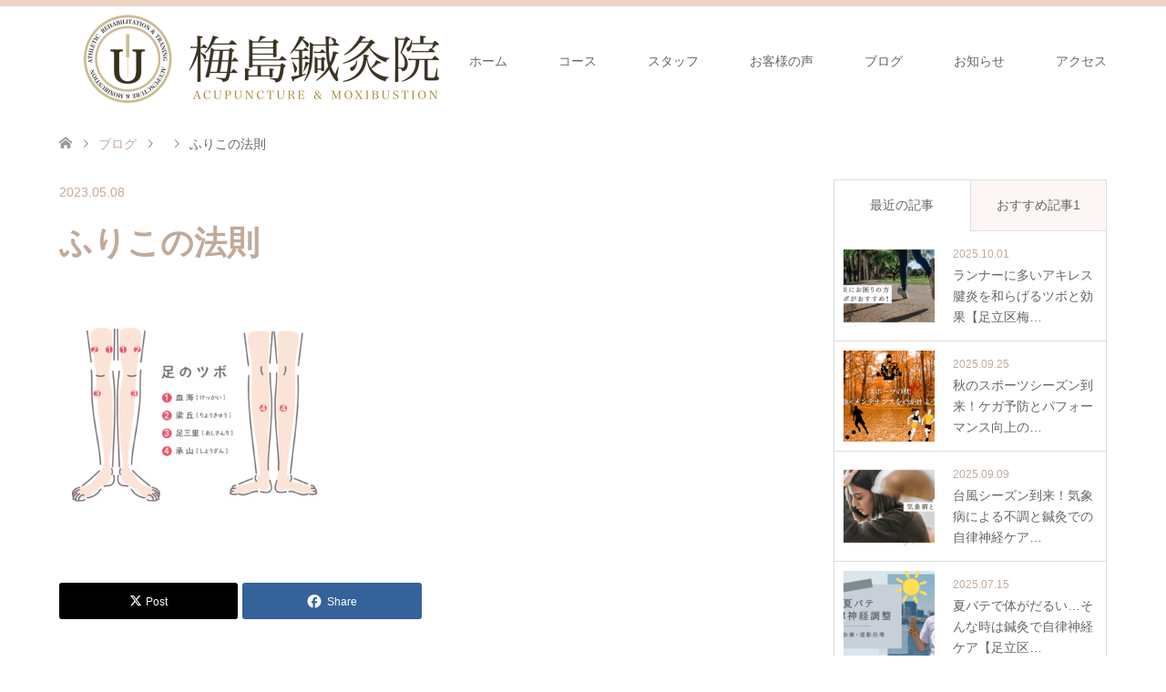

--- FILE ---
content_type: text/html; charset=UTF-8
request_url: https://umejima-shinkyuin.com/katakori-genin/%E3%81%B5%E3%82%8A%E3%81%93%E3%81%AE%E6%B3%95%E5%89%87/
body_size: 13885
content:
<!DOCTYPE html>
<html dir="ltr" lang="ja" prefix="og: https://ogp.me/ns#">
<head>
<meta charset="UTF-8">
<!--[if IE]><meta http-equiv="X-UA-Compatible" content="IE=edge"><![endif]-->
<meta name="viewport" content="width=device-width">
<title>ふりこの法則 | 梅島鍼灸院</title>
<meta name="description" content="スポーツ障害や腰痛、肩こりなどの慢性症状に鍼灸がおすすめです。足立区の梅島駅から徒歩4分の鍼灸専門の治療・美容サロンです。しわやたるみ、くすみの改善には当院の美容鍼もおすすめです。">
<link rel="pingback" href="https://umejima-shinkyuin.com/xmlrpc.php">

		<!-- All in One SEO 4.9.3 - aioseo.com -->
	<meta name="robots" content="max-snippet:-1, max-image-preview:large, max-video-preview:-1" />
	<meta name="author" content="umejima"/>
	<link rel="canonical" href="https://umejima-shinkyuin.com/katakori-genin/%e3%81%b5%e3%82%8a%e3%81%93%e3%81%ae%e6%b3%95%e5%89%87/" />
	<meta name="generator" content="All in One SEO (AIOSEO) 4.9.3" />
		<meta property="og:locale" content="ja_JP" />
		<meta property="og:site_name" content="梅島鍼灸院 | スポーツ障害や腰痛、肩こりなどの慢性症状に鍼灸がおすすめです。足立区の梅島駅から徒歩4分の鍼灸専門の治療・美容サロンです。しわやたるみ、くすみの改善には当院の美容鍼もおすすめです。" />
		<meta property="og:type" content="article" />
		<meta property="og:title" content="ふりこの法則 | 梅島鍼灸院" />
		<meta property="og:url" content="https://umejima-shinkyuin.com/katakori-genin/%e3%81%b5%e3%82%8a%e3%81%93%e3%81%ae%e6%b3%95%e5%89%87/" />
		<meta property="article:published_time" content="2023-05-08T09:53:18+00:00" />
		<meta property="article:modified_time" content="2023-05-08T09:53:53+00:00" />
		<meta name="twitter:card" content="summary" />
		<meta name="twitter:site" content="@umejima_hari_9" />
		<meta name="twitter:title" content="ふりこの法則 | 梅島鍼灸院" />
		<meta name="twitter:creator" content="@umejima_hari_9" />
		<!-- All in One SEO -->

<link rel="alternate" type="application/rss+xml" title="梅島鍼灸院 &raquo; フィード" href="https://umejima-shinkyuin.com/feed/" />
<link rel="alternate" type="application/rss+xml" title="梅島鍼灸院 &raquo; コメントフィード" href="https://umejima-shinkyuin.com/comments/feed/" />
<link rel="alternate" title="oEmbed (JSON)" type="application/json+oembed" href="https://umejima-shinkyuin.com/wp-json/oembed/1.0/embed?url=https%3A%2F%2Fumejima-shinkyuin.com%2Fkatakori-genin%2F%25e3%2581%25b5%25e3%2582%258a%25e3%2581%2593%25e3%2581%25ae%25e6%25b3%2595%25e5%2589%2587%2F" />
<link rel="alternate" title="oEmbed (XML)" type="text/xml+oembed" href="https://umejima-shinkyuin.com/wp-json/oembed/1.0/embed?url=https%3A%2F%2Fumejima-shinkyuin.com%2Fkatakori-genin%2F%25e3%2581%25b5%25e3%2582%258a%25e3%2581%2593%25e3%2581%25ae%25e6%25b3%2595%25e5%2589%2587%2F&#038;format=xml" />
		<!-- This site uses the Google Analytics by MonsterInsights plugin v9.11.1 - Using Analytics tracking - https://www.monsterinsights.com/ -->
							<script src="//www.googletagmanager.com/gtag/js?id=G-5X0LMQ45CQ"  data-cfasync="false" data-wpfc-render="false" type="text/javascript" async></script>
			<script data-cfasync="false" data-wpfc-render="false" type="text/javascript">
				var mi_version = '9.11.1';
				var mi_track_user = true;
				var mi_no_track_reason = '';
								var MonsterInsightsDefaultLocations = {"page_location":"https:\/\/umejima-shinkyuin.com\/katakori-genin\/%E3%81%B5%E3%82%8A%E3%81%93%E3%81%AE%E6%B3%95%E5%89%87\/"};
								if ( typeof MonsterInsightsPrivacyGuardFilter === 'function' ) {
					var MonsterInsightsLocations = (typeof MonsterInsightsExcludeQuery === 'object') ? MonsterInsightsPrivacyGuardFilter( MonsterInsightsExcludeQuery ) : MonsterInsightsPrivacyGuardFilter( MonsterInsightsDefaultLocations );
				} else {
					var MonsterInsightsLocations = (typeof MonsterInsightsExcludeQuery === 'object') ? MonsterInsightsExcludeQuery : MonsterInsightsDefaultLocations;
				}

								var disableStrs = [
										'ga-disable-G-5X0LMQ45CQ',
									];

				/* Function to detect opted out users */
				function __gtagTrackerIsOptedOut() {
					for (var index = 0; index < disableStrs.length; index++) {
						if (document.cookie.indexOf(disableStrs[index] + '=true') > -1) {
							return true;
						}
					}

					return false;
				}

				/* Disable tracking if the opt-out cookie exists. */
				if (__gtagTrackerIsOptedOut()) {
					for (var index = 0; index < disableStrs.length; index++) {
						window[disableStrs[index]] = true;
					}
				}

				/* Opt-out function */
				function __gtagTrackerOptout() {
					for (var index = 0; index < disableStrs.length; index++) {
						document.cookie = disableStrs[index] + '=true; expires=Thu, 31 Dec 2099 23:59:59 UTC; path=/';
						window[disableStrs[index]] = true;
					}
				}

				if ('undefined' === typeof gaOptout) {
					function gaOptout() {
						__gtagTrackerOptout();
					}
				}
								window.dataLayer = window.dataLayer || [];

				window.MonsterInsightsDualTracker = {
					helpers: {},
					trackers: {},
				};
				if (mi_track_user) {
					function __gtagDataLayer() {
						dataLayer.push(arguments);
					}

					function __gtagTracker(type, name, parameters) {
						if (!parameters) {
							parameters = {};
						}

						if (parameters.send_to) {
							__gtagDataLayer.apply(null, arguments);
							return;
						}

						if (type === 'event') {
														parameters.send_to = monsterinsights_frontend.v4_id;
							var hookName = name;
							if (typeof parameters['event_category'] !== 'undefined') {
								hookName = parameters['event_category'] + ':' + name;
							}

							if (typeof MonsterInsightsDualTracker.trackers[hookName] !== 'undefined') {
								MonsterInsightsDualTracker.trackers[hookName](parameters);
							} else {
								__gtagDataLayer('event', name, parameters);
							}
							
						} else {
							__gtagDataLayer.apply(null, arguments);
						}
					}

					__gtagTracker('js', new Date());
					__gtagTracker('set', {
						'developer_id.dZGIzZG': true,
											});
					if ( MonsterInsightsLocations.page_location ) {
						__gtagTracker('set', MonsterInsightsLocations);
					}
										__gtagTracker('config', 'G-5X0LMQ45CQ', {"forceSSL":"true","link_attribution":"true"} );
										window.gtag = __gtagTracker;										(function () {
						/* https://developers.google.com/analytics/devguides/collection/analyticsjs/ */
						/* ga and __gaTracker compatibility shim. */
						var noopfn = function () {
							return null;
						};
						var newtracker = function () {
							return new Tracker();
						};
						var Tracker = function () {
							return null;
						};
						var p = Tracker.prototype;
						p.get = noopfn;
						p.set = noopfn;
						p.send = function () {
							var args = Array.prototype.slice.call(arguments);
							args.unshift('send');
							__gaTracker.apply(null, args);
						};
						var __gaTracker = function () {
							var len = arguments.length;
							if (len === 0) {
								return;
							}
							var f = arguments[len - 1];
							if (typeof f !== 'object' || f === null || typeof f.hitCallback !== 'function') {
								if ('send' === arguments[0]) {
									var hitConverted, hitObject = false, action;
									if ('event' === arguments[1]) {
										if ('undefined' !== typeof arguments[3]) {
											hitObject = {
												'eventAction': arguments[3],
												'eventCategory': arguments[2],
												'eventLabel': arguments[4],
												'value': arguments[5] ? arguments[5] : 1,
											}
										}
									}
									if ('pageview' === arguments[1]) {
										if ('undefined' !== typeof arguments[2]) {
											hitObject = {
												'eventAction': 'page_view',
												'page_path': arguments[2],
											}
										}
									}
									if (typeof arguments[2] === 'object') {
										hitObject = arguments[2];
									}
									if (typeof arguments[5] === 'object') {
										Object.assign(hitObject, arguments[5]);
									}
									if ('undefined' !== typeof arguments[1].hitType) {
										hitObject = arguments[1];
										if ('pageview' === hitObject.hitType) {
											hitObject.eventAction = 'page_view';
										}
									}
									if (hitObject) {
										action = 'timing' === arguments[1].hitType ? 'timing_complete' : hitObject.eventAction;
										hitConverted = mapArgs(hitObject);
										__gtagTracker('event', action, hitConverted);
									}
								}
								return;
							}

							function mapArgs(args) {
								var arg, hit = {};
								var gaMap = {
									'eventCategory': 'event_category',
									'eventAction': 'event_action',
									'eventLabel': 'event_label',
									'eventValue': 'event_value',
									'nonInteraction': 'non_interaction',
									'timingCategory': 'event_category',
									'timingVar': 'name',
									'timingValue': 'value',
									'timingLabel': 'event_label',
									'page': 'page_path',
									'location': 'page_location',
									'title': 'page_title',
									'referrer' : 'page_referrer',
								};
								for (arg in args) {
																		if (!(!args.hasOwnProperty(arg) || !gaMap.hasOwnProperty(arg))) {
										hit[gaMap[arg]] = args[arg];
									} else {
										hit[arg] = args[arg];
									}
								}
								return hit;
							}

							try {
								f.hitCallback();
							} catch (ex) {
							}
						};
						__gaTracker.create = newtracker;
						__gaTracker.getByName = newtracker;
						__gaTracker.getAll = function () {
							return [];
						};
						__gaTracker.remove = noopfn;
						__gaTracker.loaded = true;
						window['__gaTracker'] = __gaTracker;
					})();
									} else {
										console.log("");
					(function () {
						function __gtagTracker() {
							return null;
						}

						window['__gtagTracker'] = __gtagTracker;
						window['gtag'] = __gtagTracker;
					})();
									}
			</script>
							<!-- / Google Analytics by MonsterInsights -->
		<link rel="preconnect" href="https://fonts.googleapis.com">
<link rel="preconnect" href="https://fonts.gstatic.com" crossorigin>
<link href="https://fonts.googleapis.com/css2?family=Noto+Sans+JP:wght@400;600" rel="stylesheet">
<style id='wp-img-auto-sizes-contain-inline-css' type='text/css'>
img:is([sizes=auto i],[sizes^="auto," i]){contain-intrinsic-size:3000px 1500px}
/*# sourceURL=wp-img-auto-sizes-contain-inline-css */
</style>
<link rel='stylesheet' id='style-css' href='https://umejima-shinkyuin.com/wp-content/themes/skin_tcd046/style.css?ver=2.1.4' type='text/css' media='all' />
<style id='wp-block-library-inline-css' type='text/css'>
:root{--wp-block-synced-color:#7a00df;--wp-block-synced-color--rgb:122,0,223;--wp-bound-block-color:var(--wp-block-synced-color);--wp-editor-canvas-background:#ddd;--wp-admin-theme-color:#007cba;--wp-admin-theme-color--rgb:0,124,186;--wp-admin-theme-color-darker-10:#006ba1;--wp-admin-theme-color-darker-10--rgb:0,107,160.5;--wp-admin-theme-color-darker-20:#005a87;--wp-admin-theme-color-darker-20--rgb:0,90,135;--wp-admin-border-width-focus:2px}@media (min-resolution:192dpi){:root{--wp-admin-border-width-focus:1.5px}}.wp-element-button{cursor:pointer}:root .has-very-light-gray-background-color{background-color:#eee}:root .has-very-dark-gray-background-color{background-color:#313131}:root .has-very-light-gray-color{color:#eee}:root .has-very-dark-gray-color{color:#313131}:root .has-vivid-green-cyan-to-vivid-cyan-blue-gradient-background{background:linear-gradient(135deg,#00d084,#0693e3)}:root .has-purple-crush-gradient-background{background:linear-gradient(135deg,#34e2e4,#4721fb 50%,#ab1dfe)}:root .has-hazy-dawn-gradient-background{background:linear-gradient(135deg,#faaca8,#dad0ec)}:root .has-subdued-olive-gradient-background{background:linear-gradient(135deg,#fafae1,#67a671)}:root .has-atomic-cream-gradient-background{background:linear-gradient(135deg,#fdd79a,#004a59)}:root .has-nightshade-gradient-background{background:linear-gradient(135deg,#330968,#31cdcf)}:root .has-midnight-gradient-background{background:linear-gradient(135deg,#020381,#2874fc)}:root{--wp--preset--font-size--normal:16px;--wp--preset--font-size--huge:42px}.has-regular-font-size{font-size:1em}.has-larger-font-size{font-size:2.625em}.has-normal-font-size{font-size:var(--wp--preset--font-size--normal)}.has-huge-font-size{font-size:var(--wp--preset--font-size--huge)}.has-text-align-center{text-align:center}.has-text-align-left{text-align:left}.has-text-align-right{text-align:right}.has-fit-text{white-space:nowrap!important}#end-resizable-editor-section{display:none}.aligncenter{clear:both}.items-justified-left{justify-content:flex-start}.items-justified-center{justify-content:center}.items-justified-right{justify-content:flex-end}.items-justified-space-between{justify-content:space-between}.screen-reader-text{border:0;clip-path:inset(50%);height:1px;margin:-1px;overflow:hidden;padding:0;position:absolute;width:1px;word-wrap:normal!important}.screen-reader-text:focus{background-color:#ddd;clip-path:none;color:#444;display:block;font-size:1em;height:auto;left:5px;line-height:normal;padding:15px 23px 14px;text-decoration:none;top:5px;width:auto;z-index:100000}html :where(.has-border-color){border-style:solid}html :where([style*=border-top-color]){border-top-style:solid}html :where([style*=border-right-color]){border-right-style:solid}html :where([style*=border-bottom-color]){border-bottom-style:solid}html :where([style*=border-left-color]){border-left-style:solid}html :where([style*=border-width]){border-style:solid}html :where([style*=border-top-width]){border-top-style:solid}html :where([style*=border-right-width]){border-right-style:solid}html :where([style*=border-bottom-width]){border-bottom-style:solid}html :where([style*=border-left-width]){border-left-style:solid}html :where(img[class*=wp-image-]){height:auto;max-width:100%}:where(figure){margin:0 0 1em}html :where(.is-position-sticky){--wp-admin--admin-bar--position-offset:var(--wp-admin--admin-bar--height,0px)}@media screen and (max-width:600px){html :where(.is-position-sticky){--wp-admin--admin-bar--position-offset:0px}}

/*# sourceURL=wp-block-library-inline-css */
</style><style id='wp-block-embed-inline-css' type='text/css'>
.wp-block-embed.alignleft,.wp-block-embed.alignright,.wp-block[data-align=left]>[data-type="core/embed"],.wp-block[data-align=right]>[data-type="core/embed"]{max-width:360px;width:100%}.wp-block-embed.alignleft .wp-block-embed__wrapper,.wp-block-embed.alignright .wp-block-embed__wrapper,.wp-block[data-align=left]>[data-type="core/embed"] .wp-block-embed__wrapper,.wp-block[data-align=right]>[data-type="core/embed"] .wp-block-embed__wrapper{min-width:280px}.wp-block-cover .wp-block-embed{min-height:240px;min-width:320px}.wp-block-embed{overflow-wrap:break-word}.wp-block-embed :where(figcaption){margin-bottom:1em;margin-top:.5em}.wp-block-embed iframe{max-width:100%}.wp-block-embed__wrapper{position:relative}.wp-embed-responsive .wp-has-aspect-ratio .wp-block-embed__wrapper:before{content:"";display:block;padding-top:50%}.wp-embed-responsive .wp-has-aspect-ratio iframe{bottom:0;height:100%;left:0;position:absolute;right:0;top:0;width:100%}.wp-embed-responsive .wp-embed-aspect-21-9 .wp-block-embed__wrapper:before{padding-top:42.85%}.wp-embed-responsive .wp-embed-aspect-18-9 .wp-block-embed__wrapper:before{padding-top:50%}.wp-embed-responsive .wp-embed-aspect-16-9 .wp-block-embed__wrapper:before{padding-top:56.25%}.wp-embed-responsive .wp-embed-aspect-4-3 .wp-block-embed__wrapper:before{padding-top:75%}.wp-embed-responsive .wp-embed-aspect-1-1 .wp-block-embed__wrapper:before{padding-top:100%}.wp-embed-responsive .wp-embed-aspect-9-16 .wp-block-embed__wrapper:before{padding-top:177.77%}.wp-embed-responsive .wp-embed-aspect-1-2 .wp-block-embed__wrapper:before{padding-top:200%}
/*# sourceURL=https://umejima-shinkyuin.com/wp-includes/blocks/embed/style.min.css */
</style>
<style id='wp-block-separator-inline-css' type='text/css'>
@charset "UTF-8";.wp-block-separator{border:none;border-top:2px solid}:root :where(.wp-block-separator.is-style-dots){height:auto;line-height:1;text-align:center}:root :where(.wp-block-separator.is-style-dots):before{color:currentColor;content:"···";font-family:serif;font-size:1.5em;letter-spacing:2em;padding-left:2em}.wp-block-separator.is-style-dots{background:none!important;border:none!important}
/*# sourceURL=https://umejima-shinkyuin.com/wp-includes/blocks/separator/style.min.css */
</style>
<style id='global-styles-inline-css' type='text/css'>
:root{--wp--preset--aspect-ratio--square: 1;--wp--preset--aspect-ratio--4-3: 4/3;--wp--preset--aspect-ratio--3-4: 3/4;--wp--preset--aspect-ratio--3-2: 3/2;--wp--preset--aspect-ratio--2-3: 2/3;--wp--preset--aspect-ratio--16-9: 16/9;--wp--preset--aspect-ratio--9-16: 9/16;--wp--preset--color--black: #000000;--wp--preset--color--cyan-bluish-gray: #abb8c3;--wp--preset--color--white: #ffffff;--wp--preset--color--pale-pink: #f78da7;--wp--preset--color--vivid-red: #cf2e2e;--wp--preset--color--luminous-vivid-orange: #ff6900;--wp--preset--color--luminous-vivid-amber: #fcb900;--wp--preset--color--light-green-cyan: #7bdcb5;--wp--preset--color--vivid-green-cyan: #00d084;--wp--preset--color--pale-cyan-blue: #8ed1fc;--wp--preset--color--vivid-cyan-blue: #0693e3;--wp--preset--color--vivid-purple: #9b51e0;--wp--preset--gradient--vivid-cyan-blue-to-vivid-purple: linear-gradient(135deg,rgb(6,147,227) 0%,rgb(155,81,224) 100%);--wp--preset--gradient--light-green-cyan-to-vivid-green-cyan: linear-gradient(135deg,rgb(122,220,180) 0%,rgb(0,208,130) 100%);--wp--preset--gradient--luminous-vivid-amber-to-luminous-vivid-orange: linear-gradient(135deg,rgb(252,185,0) 0%,rgb(255,105,0) 100%);--wp--preset--gradient--luminous-vivid-orange-to-vivid-red: linear-gradient(135deg,rgb(255,105,0) 0%,rgb(207,46,46) 100%);--wp--preset--gradient--very-light-gray-to-cyan-bluish-gray: linear-gradient(135deg,rgb(238,238,238) 0%,rgb(169,184,195) 100%);--wp--preset--gradient--cool-to-warm-spectrum: linear-gradient(135deg,rgb(74,234,220) 0%,rgb(151,120,209) 20%,rgb(207,42,186) 40%,rgb(238,44,130) 60%,rgb(251,105,98) 80%,rgb(254,248,76) 100%);--wp--preset--gradient--blush-light-purple: linear-gradient(135deg,rgb(255,206,236) 0%,rgb(152,150,240) 100%);--wp--preset--gradient--blush-bordeaux: linear-gradient(135deg,rgb(254,205,165) 0%,rgb(254,45,45) 50%,rgb(107,0,62) 100%);--wp--preset--gradient--luminous-dusk: linear-gradient(135deg,rgb(255,203,112) 0%,rgb(199,81,192) 50%,rgb(65,88,208) 100%);--wp--preset--gradient--pale-ocean: linear-gradient(135deg,rgb(255,245,203) 0%,rgb(182,227,212) 50%,rgb(51,167,181) 100%);--wp--preset--gradient--electric-grass: linear-gradient(135deg,rgb(202,248,128) 0%,rgb(113,206,126) 100%);--wp--preset--gradient--midnight: linear-gradient(135deg,rgb(2,3,129) 0%,rgb(40,116,252) 100%);--wp--preset--font-size--small: 13px;--wp--preset--font-size--medium: 20px;--wp--preset--font-size--large: 36px;--wp--preset--font-size--x-large: 42px;--wp--preset--spacing--20: 0.44rem;--wp--preset--spacing--30: 0.67rem;--wp--preset--spacing--40: 1rem;--wp--preset--spacing--50: 1.5rem;--wp--preset--spacing--60: 2.25rem;--wp--preset--spacing--70: 3.38rem;--wp--preset--spacing--80: 5.06rem;--wp--preset--shadow--natural: 6px 6px 9px rgba(0, 0, 0, 0.2);--wp--preset--shadow--deep: 12px 12px 50px rgba(0, 0, 0, 0.4);--wp--preset--shadow--sharp: 6px 6px 0px rgba(0, 0, 0, 0.2);--wp--preset--shadow--outlined: 6px 6px 0px -3px rgb(255, 255, 255), 6px 6px rgb(0, 0, 0);--wp--preset--shadow--crisp: 6px 6px 0px rgb(0, 0, 0);}:where(.is-layout-flex){gap: 0.5em;}:where(.is-layout-grid){gap: 0.5em;}body .is-layout-flex{display: flex;}.is-layout-flex{flex-wrap: wrap;align-items: center;}.is-layout-flex > :is(*, div){margin: 0;}body .is-layout-grid{display: grid;}.is-layout-grid > :is(*, div){margin: 0;}:where(.wp-block-columns.is-layout-flex){gap: 2em;}:where(.wp-block-columns.is-layout-grid){gap: 2em;}:where(.wp-block-post-template.is-layout-flex){gap: 1.25em;}:where(.wp-block-post-template.is-layout-grid){gap: 1.25em;}.has-black-color{color: var(--wp--preset--color--black) !important;}.has-cyan-bluish-gray-color{color: var(--wp--preset--color--cyan-bluish-gray) !important;}.has-white-color{color: var(--wp--preset--color--white) !important;}.has-pale-pink-color{color: var(--wp--preset--color--pale-pink) !important;}.has-vivid-red-color{color: var(--wp--preset--color--vivid-red) !important;}.has-luminous-vivid-orange-color{color: var(--wp--preset--color--luminous-vivid-orange) !important;}.has-luminous-vivid-amber-color{color: var(--wp--preset--color--luminous-vivid-amber) !important;}.has-light-green-cyan-color{color: var(--wp--preset--color--light-green-cyan) !important;}.has-vivid-green-cyan-color{color: var(--wp--preset--color--vivid-green-cyan) !important;}.has-pale-cyan-blue-color{color: var(--wp--preset--color--pale-cyan-blue) !important;}.has-vivid-cyan-blue-color{color: var(--wp--preset--color--vivid-cyan-blue) !important;}.has-vivid-purple-color{color: var(--wp--preset--color--vivid-purple) !important;}.has-black-background-color{background-color: var(--wp--preset--color--black) !important;}.has-cyan-bluish-gray-background-color{background-color: var(--wp--preset--color--cyan-bluish-gray) !important;}.has-white-background-color{background-color: var(--wp--preset--color--white) !important;}.has-pale-pink-background-color{background-color: var(--wp--preset--color--pale-pink) !important;}.has-vivid-red-background-color{background-color: var(--wp--preset--color--vivid-red) !important;}.has-luminous-vivid-orange-background-color{background-color: var(--wp--preset--color--luminous-vivid-orange) !important;}.has-luminous-vivid-amber-background-color{background-color: var(--wp--preset--color--luminous-vivid-amber) !important;}.has-light-green-cyan-background-color{background-color: var(--wp--preset--color--light-green-cyan) !important;}.has-vivid-green-cyan-background-color{background-color: var(--wp--preset--color--vivid-green-cyan) !important;}.has-pale-cyan-blue-background-color{background-color: var(--wp--preset--color--pale-cyan-blue) !important;}.has-vivid-cyan-blue-background-color{background-color: var(--wp--preset--color--vivid-cyan-blue) !important;}.has-vivid-purple-background-color{background-color: var(--wp--preset--color--vivid-purple) !important;}.has-black-border-color{border-color: var(--wp--preset--color--black) !important;}.has-cyan-bluish-gray-border-color{border-color: var(--wp--preset--color--cyan-bluish-gray) !important;}.has-white-border-color{border-color: var(--wp--preset--color--white) !important;}.has-pale-pink-border-color{border-color: var(--wp--preset--color--pale-pink) !important;}.has-vivid-red-border-color{border-color: var(--wp--preset--color--vivid-red) !important;}.has-luminous-vivid-orange-border-color{border-color: var(--wp--preset--color--luminous-vivid-orange) !important;}.has-luminous-vivid-amber-border-color{border-color: var(--wp--preset--color--luminous-vivid-amber) !important;}.has-light-green-cyan-border-color{border-color: var(--wp--preset--color--light-green-cyan) !important;}.has-vivid-green-cyan-border-color{border-color: var(--wp--preset--color--vivid-green-cyan) !important;}.has-pale-cyan-blue-border-color{border-color: var(--wp--preset--color--pale-cyan-blue) !important;}.has-vivid-cyan-blue-border-color{border-color: var(--wp--preset--color--vivid-cyan-blue) !important;}.has-vivid-purple-border-color{border-color: var(--wp--preset--color--vivid-purple) !important;}.has-vivid-cyan-blue-to-vivid-purple-gradient-background{background: var(--wp--preset--gradient--vivid-cyan-blue-to-vivid-purple) !important;}.has-light-green-cyan-to-vivid-green-cyan-gradient-background{background: var(--wp--preset--gradient--light-green-cyan-to-vivid-green-cyan) !important;}.has-luminous-vivid-amber-to-luminous-vivid-orange-gradient-background{background: var(--wp--preset--gradient--luminous-vivid-amber-to-luminous-vivid-orange) !important;}.has-luminous-vivid-orange-to-vivid-red-gradient-background{background: var(--wp--preset--gradient--luminous-vivid-orange-to-vivid-red) !important;}.has-very-light-gray-to-cyan-bluish-gray-gradient-background{background: var(--wp--preset--gradient--very-light-gray-to-cyan-bluish-gray) !important;}.has-cool-to-warm-spectrum-gradient-background{background: var(--wp--preset--gradient--cool-to-warm-spectrum) !important;}.has-blush-light-purple-gradient-background{background: var(--wp--preset--gradient--blush-light-purple) !important;}.has-blush-bordeaux-gradient-background{background: var(--wp--preset--gradient--blush-bordeaux) !important;}.has-luminous-dusk-gradient-background{background: var(--wp--preset--gradient--luminous-dusk) !important;}.has-pale-ocean-gradient-background{background: var(--wp--preset--gradient--pale-ocean) !important;}.has-electric-grass-gradient-background{background: var(--wp--preset--gradient--electric-grass) !important;}.has-midnight-gradient-background{background: var(--wp--preset--gradient--midnight) !important;}.has-small-font-size{font-size: var(--wp--preset--font-size--small) !important;}.has-medium-font-size{font-size: var(--wp--preset--font-size--medium) !important;}.has-large-font-size{font-size: var(--wp--preset--font-size--large) !important;}.has-x-large-font-size{font-size: var(--wp--preset--font-size--x-large) !important;}
/*# sourceURL=global-styles-inline-css */
</style>

<style id='classic-theme-styles-inline-css' type='text/css'>
/*! This file is auto-generated */
.wp-block-button__link{color:#fff;background-color:#32373c;border-radius:9999px;box-shadow:none;text-decoration:none;padding:calc(.667em + 2px) calc(1.333em + 2px);font-size:1.125em}.wp-block-file__button{background:#32373c;color:#fff;text-decoration:none}
/*# sourceURL=/wp-includes/css/classic-themes.min.css */
</style>
<link rel='stylesheet' id='toc-screen-css' href='https://umejima-shinkyuin.com/wp-content/plugins/table-of-contents-plus/screen.min.css?ver=2411.1' type='text/css' media='all' />
<link rel='stylesheet' id='grw-public-main-css-css' href='https://umejima-shinkyuin.com/wp-content/plugins/widget-google-reviews/assets/css/public-main.css?ver=6.9.3' type='text/css' media='all' />
<style>:root {
  --tcd-font-type1: Arial,"Hiragino Sans","Yu Gothic Medium","Meiryo",sans-serif;
  --tcd-font-type2: "Times New Roman",Times,"Yu Mincho","游明朝","游明朝体","Hiragino Mincho Pro",serif;
  --tcd-font-type3: Palatino,"Yu Kyokasho","游教科書体","UD デジタル 教科書体 N","游明朝","游明朝体","Hiragino Mincho Pro","Meiryo",serif;
  --tcd-font-type-logo: "Noto Sans JP",sans-serif;
}</style>
<script type="text/javascript" src="https://umejima-shinkyuin.com/wp-includes/js/jquery/jquery.min.js?ver=3.7.1" id="jquery-core-js"></script>
<script type="text/javascript" src="https://umejima-shinkyuin.com/wp-includes/js/jquery/jquery-migrate.min.js?ver=3.4.1" id="jquery-migrate-js"></script>
<script type="text/javascript" src="https://umejima-shinkyuin.com/wp-content/plugins/google-analytics-for-wordpress/assets/js/frontend-gtag.min.js?ver=9.11.1" id="monsterinsights-frontend-script-js" async="async" data-wp-strategy="async"></script>
<script data-cfasync="false" data-wpfc-render="false" type="text/javascript" id='monsterinsights-frontend-script-js-extra'>/* <![CDATA[ */
var monsterinsights_frontend = {"js_events_tracking":"true","download_extensions":"doc,pdf,ppt,zip,xls,docx,pptx,xlsx","inbound_paths":"[{\"path\":\"\\\/go\\\/\",\"label\":\"affiliate\"},{\"path\":\"\\\/recommend\\\/\",\"label\":\"affiliate\"}]","home_url":"https:\/\/umejima-shinkyuin.com","hash_tracking":"false","v4_id":"G-5X0LMQ45CQ"};/* ]]> */
</script>
<script type="text/javascript" defer="defer" src="https://umejima-shinkyuin.com/wp-content/plugins/widget-google-reviews/assets/js/public-main.js?ver=6.9.3" id="grw-public-main-js-js"></script>
<link rel="https://api.w.org/" href="https://umejima-shinkyuin.com/wp-json/" /><link rel="alternate" title="JSON" type="application/json" href="https://umejima-shinkyuin.com/wp-json/wp/v2/media/1524" /><link rel='shortlink' href='https://umejima-shinkyuin.com/?p=1524' />

<link rel="stylesheet" href="https://umejima-shinkyuin.com/wp-content/themes/skin_tcd046/css/design-plus.css?ver=2.1.4">
<link rel="stylesheet" href="https://umejima-shinkyuin.com/wp-content/themes/skin_tcd046/css/sns-botton.css?ver=2.1.4">
<link rel="stylesheet" href="https://umejima-shinkyuin.com/wp-content/themes/skin_tcd046/css/responsive.css?ver=2.1.4">
<link rel="stylesheet" href="https://umejima-shinkyuin.com/wp-content/themes/skin_tcd046/css/footer-bar.css?ver=2.1.4">

<script src="https://umejima-shinkyuin.com/wp-content/themes/skin_tcd046/js/jquery.easing.1.3.js?ver=2.1.4"></script>
<script src="https://umejima-shinkyuin.com/wp-content/themes/skin_tcd046/js/jscript.js?ver=2.1.4"></script>
<script src="https://umejima-shinkyuin.com/wp-content/themes/skin_tcd046/js/comment.js?ver=2.1.4"></script>
<script src="https://umejima-shinkyuin.com/wp-content/themes/skin_tcd046/js/header_fix.js?ver=2.1.4"></script>
<style type="text/css">
body, input, textarea { font-family: var(--tcd-font-type1); }
.rich_font { font-family:var(--tcd-font-type2); 
}
.rich_font_logo { font-family: var(--tcd-font-type-logo); font-weight: bold !important;}

#header .logo { font-size:40px; }
.fix_top.header_fix #header .logo { font-size:20px; }
#footer_logo .logo { font-size:24px; }
 #logo_image img { width:50%; height:50%; max-height: none; }
#footer_logo img { width:50%; height:50%; }
#post_title { font-size:36px; }
body, .post_content { font-size:16px; }

@media screen and (max-width:991px) {
  #header .logo { font-size:18px; }
  .mobile_fix_top.header_fix #header .logo { font-size:18px; }
  #post_title { font-size:20px; }
  body, .post_content { font-size:14px; }
}




.image {
overflow: hidden;
-webkit-transition: 0.35s;
-moz-transition: 0.35s;
-ms-transition: 0.35s;
transition: 0.35s;
}
.image img {
-webkit-transform: scale(1);
-webkit-transition-property: opacity, scale, -webkit-transform;
-webkit-transition: 0.35s;
-moz-transform: scale(1);
-moz-transition-property: opacity, scale, -moz-transform;
-moz-transition: 0.35s;
-ms-transform: scale(1);
-ms-transition-property: opacity, scale, -ms-transform;
-ms-transition: 0.35s;
-o-transform: scale(1);
-o-transition-property: opacity, scale, -o-transform;
-o-transition: 0.35s;
transform: scale(1);
transition-property: opacity, scale, -webkit-transform;
transition: 0.35s;
-webkit-backface-visibility:hidden; backface-visibility:hidden;
}
.image:hover img, a:hover .image img {
 -webkit-transform: scale(1.2); -moz-transform: scale(1.2); -ms-transform: scale(1.2); -o-transform: scale(1.2); transform: scale(1.2);
}

.headline_bg_l, .headline_bg, ul.meta .category span, .page_navi a:hover, .page_navi span.current, .page_navi p.back a:hover,
#post_pagination p, #post_pagination a:hover, #previous_next_post2 a:hover, .single-news #post_meta_top .date, .single-campaign #post_meta_top .date, ol#voice_list .info .voice_button a:hover, .voice_user .voice_name, .voice_course .course_button a, .side_headline,.widget .wp-block-heading, #footer_top,
#comment_header ul li a:hover, #comment_header ul li.comment_switch_active a, #comment_header #comment_closed p, #submit_comment
{ background-color:#E3D0C3; }

.page_navi a:hover, .page_navi span.current, #post_pagination p, #comment_header ul li.comment_switch_active a, #comment_header #comment_closed p, #guest_info input:focus, #comment_textarea textarea:focus
{ border-color:#E3D0C3; }

#comment_header ul li.comment_switch_active a:after, #comment_header #comment_closed p:after
{ border-color:#E3D0C3 transparent transparent transparent; }

a:hover, #global_menu > ul > li > a:hover, #bread_crumb li a, #bread_crumb li.home a:hover:before, ul.meta .date, .footer_headline, .footer_widget a:hover,
#post_title, #previous_next_post a:hover, #previous_next_post a:hover:before, #previous_next_post a:hover:after,
#recent_news .info .date, .course_category .course_category_headline, .course_category .info .headline, ol#voice_list .info .voice_name, dl.interview dt, .voice_course .course_button a:hover, ol#staff_list .info .staff_name, .staff_info .staff_detail .staff_name, .staff_info .staff_detail .staff_social_link li a:hover:before,
.styled_post_list1 .date, .collapse_category_list li a:hover, .tcdw_course_list_widget .course_list li .image, .side_widget.tcdw_banner_list_widget .side_headline, ul.banner_list li .image,
#index_content1 .caption .headline, #index_course li .image, #index_news .date, #index_voice li .info .voice_name, #index_blog .headline, .table.pb_pricemenu td.menu, .side_widget .campaign_list .date, .side_widget .news_list .date, .side_widget .staff_list .staff_name, .side_widget .voice_list .voice_name
{ color:#C2AA99; }

#footer_bottom, a.index_blog_button:hover, .widget_search #search-btn input:hover, .widget_search #searchsubmit:hover, .widget.google_search #searchsubmit:hover, #submit_comment:hover, #header_slider .slick-dots li button:hover, #header_slider .slick-dots li.slick-active button
{ background-color:#C2AA99; }

.post_content a, .custom-html-widget a, .custom-html-widget a:hover { color:#C2AA99; }

#archive_wrapper, #related_post ol { background-color:rgba(227,208,195,0.15); }
#index_course li.noimage .image, .course_category .noimage .imagebox, .tcdw_course_list_widget .course_list li.noimage .image { background:rgba(227,208,195,0.3); }

#index_blog, #footer_widget, .course_categories li a.active, .course_categories li a:hover, .styled_post_list1_tabs li { background-color:rgba(232,202,183,0.15); }
#index_topics { background:rgba(232,202,183,1.0); }
#header { border-top-color:rgba(232,202,183,0.8); }

@media screen and (min-width:992px) {
  .fix_top.header_fix #header { background-color:rgba(232,202,183,0.8); }
  #global_menu ul ul a { background-color:#E3D0C3; }
  #global_menu ul ul a:hover { background-color:#C2AA99; }
}
@media screen and (max-width:991px) {
  a.menu_button.active { background:rgba(232,202,183,0.8); };
  .mobile_fix_top.header_fix #header { background-color:rgba(232,202,183,0.8); }
  #global_menu { background-color:#E3D0C3; }
  #global_menu a:hover { background-color:#C2AA99; }
}
@media screen and (max-width:991px) {
  .mobile_fix_top.header_fix #header { background-color:rgba(232,202,183,0.8); }
}


</style>

<style type="text/css"></style><link rel="icon" href="https://umejima-shinkyuin.com/wp-content/uploads/2020/06/cropped-梅島鍼灸院newロゴ-2-1-32x32.jpg" sizes="32x32" />
<link rel="icon" href="https://umejima-shinkyuin.com/wp-content/uploads/2020/06/cropped-梅島鍼灸院newロゴ-2-1-192x192.jpg" sizes="192x192" />
<link rel="apple-touch-icon" href="https://umejima-shinkyuin.com/wp-content/uploads/2020/06/cropped-梅島鍼灸院newロゴ-2-1-180x180.jpg" />
<meta name="msapplication-TileImage" content="https://umejima-shinkyuin.com/wp-content/uploads/2020/06/cropped-梅島鍼灸院newロゴ-2-1-270x270.jpg" />
</head>
<body id="body" class="attachment wp-singular attachment-template-default single single-attachment postid-1524 attachmentid-1524 attachment-jpeg wp-embed-responsive wp-theme-skin_tcd046 fix_top mobile_fix_top">


 <div id="header" class="clearfix">
  <div class="header_inner">
   <div id="header_logo">
    <div id="logo_image">
 <div class="logo">
  <a href="https://umejima-shinkyuin.com/" title="梅島鍼灸院" data-label="梅島鍼灸院"><img class="h_logo" src="https://umejima-shinkyuin.com/wp-content/uploads/2020/09/logo-hp4-e1599129405255.png?1769088354" alt="梅島鍼灸院" title="梅島鍼灸院" /></a>
 </div>
</div>
<div id="logo_image_fixed">
 <p class="logo"><a href="https://umejima-shinkyuin.com/" title="梅島鍼灸院"><img class="s_logo" src="https://umejima-shinkyuin.com/wp-content/uploads/2020/09/logo-hp4-e1599129405255.png?1769088354" alt="梅島鍼灸院" title="梅島鍼灸院" /></a></p>
</div>
   </div>

      <a href="#" class="menu_button"><span>menu</span></a>
   <div id="global_menu">
    <ul id="menu-%e3%83%8a%e3%83%93%e3%83%a1%e3%83%8b%e3%83%a5%e3%83%bc" class="menu"><li id="menu-item-770" class="menu-item menu-item-type-post_type menu-item-object-page menu-item-home menu-item-770"><a href="https://umejima-shinkyuin.com/">ホーム</a></li>
<li id="menu-item-824" class="menu-item menu-item-type-post_type_archive menu-item-object-course menu-item-824"><a href="https://umejima-shinkyuin.com/course/">コース</a></li>
<li id="menu-item-822" class="menu-item menu-item-type-post_type_archive menu-item-object-staff menu-item-822"><a href="https://umejima-shinkyuin.com/staff/">スタッフ</a></li>
<li id="menu-item-823" class="menu-item menu-item-type-post_type_archive menu-item-object-voice menu-item-823"><a href="https://umejima-shinkyuin.com/voice/">お客様の声</a></li>
<li id="menu-item-1152" class="menu-item menu-item-type-post_type menu-item-object-page current_page_parent menu-item-1152"><a href="https://umejima-shinkyuin.com/%e3%83%96%e3%83%ad%e3%82%b0/">ブログ</a></li>
<li id="menu-item-825" class="menu-item menu-item-type-post_type_archive menu-item-object-news menu-item-825"><a href="https://umejima-shinkyuin.com/news/">お知らせ</a></li>
<li id="menu-item-798" class="menu-item menu-item-type-post_type menu-item-object-page menu-item-798"><a href="https://umejima-shinkyuin.com/789-2/">アクセス</a></li>
</ul>   </div>
     </div>
 </div><!-- END #header -->

 <div id="main_contents" class="clearfix">


<div id="bread_crumb">

<ul class="clearfix" itemscope itemtype="https://schema.org/BreadcrumbList">
 <li itemprop="itemListElement" itemscope itemtype="https://schema.org/ListItem" class="home"><a itemprop="item" href="https://umejima-shinkyuin.com/"><span itemprop="name">ホーム</span></a><meta itemprop="position" content="1" /></li>

 <li itemprop="itemListElement" itemscope itemtype="https://schema.org/ListItem"><a itemprop="item" href="https://umejima-shinkyuin.com/%e3%83%96%e3%83%ad%e3%82%b0/"><span itemprop="name">ブログ</span></a><meta itemprop="position" content="2" /></li>
 <li itemprop="itemListElement" itemscope itemtype="https://schema.org/ListItem">
   <meta itemprop="position" content="3" /></li>
 <li itemprop="itemListElement" itemscope itemtype="https://schema.org/ListItem" class="last"><span itemprop="name">ふりこの法則</span><meta itemprop="position" content="4" /></li>

</ul>
</div>

<div id="main_col" class="clearfix">

<div id="left_col">

 
 <div id="article">

  <ul id="post_meta_top" class="meta clearfix">
      <li class="date"><time class="entry-date updated" datetime="2023-05-08T18:53:53+09:00">2023.05.08</time></li>  </ul>

  <h1 id="post_title" class="rich_font">ふりこの法則</h1>

    <div class="single_share clearfix" id="single_share_top">
   <div class="share-type1 share-top">
 
	<div class="sns mt10">
		<ul class="type1 clearfix">
  		</ul>
	</div>
</div>
  </div>
  
  
    
  <div class="post_content clearfix">
   <p class="attachment"><a href='https://umejima-shinkyuin.com/wp-content/uploads/2023/05/1667391-2.jpg'><img fetchpriority="high" decoding="async" width="300" height="214" src="https://umejima-shinkyuin.com/wp-content/uploads/2023/05/1667391-2-300x214.jpg" class="attachment-medium size-medium" alt="足三里のツボを含む下肢のツボ" srcset="https://umejima-shinkyuin.com/wp-content/uploads/2023/05/1667391-2-300x214.jpg 300w, https://umejima-shinkyuin.com/wp-content/uploads/2023/05/1667391-2-1024x730.jpg 1024w, https://umejima-shinkyuin.com/wp-content/uploads/2023/05/1667391-2-768x548.jpg 768w, https://umejima-shinkyuin.com/wp-content/uploads/2023/05/1667391-2-1536x1095.jpg 1536w, https://umejima-shinkyuin.com/wp-content/uploads/2023/05/1667391-2-800x571.jpg 800w, https://umejima-shinkyuin.com/wp-content/uploads/2023/05/1667391-2-1150x820.jpg 1150w, https://umejima-shinkyuin.com/wp-content/uploads/2023/05/1667391-2.jpg 1600w" sizes="(max-width: 300px) 100vw, 300px" /></a></p>
     </div>

    <div class="single_share clearfix" id="single_share_bottom">
   <div class="share-type3 share-btm">
 
	<div class="sns mt10 mb45">
		<ul class="type3 clearfix">
			<li class="twitter">
				<a href="https://twitter.com/intent/tweet?text=%E3%81%B5%E3%82%8A%E3%81%93%E3%81%AE%E6%B3%95%E5%89%87&url=https%3A%2F%2Fumejima-shinkyuin.com%2Fkatakori-genin%2F%25e3%2581%25b5%25e3%2582%258a%25e3%2581%2593%25e3%2581%25ae%25e6%25b3%2595%25e5%2589%2587%2F&via=&tw_p=tweetbutton&related=" onclick="javascript:window.open(this.href, '', 'menubar=no,toolbar=no,resizable=yes,scrollbars=yes,height=400,width=600');return false;"><i class="icon-twitter"></i><span class="ttl">Post</span><span class="share-count"></span></a>
			</li>
			<li class="facebook">
				<a href="//www.facebook.com/sharer/sharer.php?u=https://umejima-shinkyuin.com/katakori-genin/%e3%81%b5%e3%82%8a%e3%81%93%e3%81%ae%e6%b3%95%e5%89%87/&amp;t=%E3%81%B5%E3%82%8A%E3%81%93%E3%81%AE%E6%B3%95%E5%89%87" class="facebook-btn-icon-link" target="blank" rel="nofollow"><i class="icon-facebook"></i><span class="ttl">Share</span><span class="share-count"></span></a>
			</li>
  		</ul>
	</div>
</div>
  </div>
  
  
    <div id="previous_next_post" class="clearfix">
     </div>
  
 </div><!-- END #article -->

  
 
  
 

</div><!-- END #left_col -->


  <div id="side_col">
  <div class="widget side_widget clearfix styled_post_list1_widget" id="styled_post_list1_widget-3">
<input type="radio" id="styled_post_list1_widget-3-recent_post" name="styled_post_list1_widget-3-tab-radio" class="tab-radio tab-radio-recent_post" checked="checked" /><input type="radio" id="styled_post_list1_widget-3-recommend_post" name="styled_post_list1_widget-3-tab-radio" class="tab-radio tab-radio-recommend_post" />
<ol class="styled_post_list1_tabs">
 <li class="tab-label-recent_post"><label for="styled_post_list1_widget-3-recent_post">最近の記事</label></li>
 <li class="tab-label-recommend_post"><label for="styled_post_list1_widget-3-recommend_post">おすすめ記事1</label></li>
</ol>
<ol class="styled_post_list1 tab-content-recent_post">
 <li class="clearfix">
  <a href="https://umejima-shinkyuin.com/achilles-tendonitis-acupuncture-umejimahari9/">
   <div class="image">
       <img width="150" height="150" src="https://umejima-shinkyuin.com/wp-content/uploads/2025/10/ブログ用画像-アキレス腱-ランニング-150x150.png" class="attachment-size1 size-size1 wp-post-image" alt="アキレス腱炎に困っているランナーや患者さんに" decoding="async" loading="lazy" srcset="https://umejima-shinkyuin.com/wp-content/uploads/2025/10/ブログ用画像-アキレス腱-ランニング-150x150.png 150w, https://umejima-shinkyuin.com/wp-content/uploads/2025/10/ブログ用画像-アキレス腱-ランニング-300x300.png 300w, https://umejima-shinkyuin.com/wp-content/uploads/2025/10/ブログ用画像-アキレス腱-ランニング-200x200.png 200w" sizes="auto, (max-width: 150px) 100vw, 150px" />  </div>
  <div class="info">
   <p class="date">2025.10.01</p>   <div class="title">ランナーに多いアキレス腱炎を和らげるツボと効果【足立区梅…</div>
  </div>
 </a>
 </li>
 <li class="clearfix">
  <a href="https://umejima-shinkyuin.com/202509-acupuncture-sport-care/">
   <div class="image">
       <img width="150" height="150" src="https://umejima-shinkyuin.com/wp-content/uploads/2025/09/ブログ用画像-秋-スポーツ--150x150.png" class="attachment-size1 size-size1 wp-post-image" alt="秋のスポーツシーズンに鍼灸治療でメンテナンスを" decoding="async" loading="lazy" srcset="https://umejima-shinkyuin.com/wp-content/uploads/2025/09/ブログ用画像-秋-スポーツ--150x150.png 150w, https://umejima-shinkyuin.com/wp-content/uploads/2025/09/ブログ用画像-秋-スポーツ--300x300.png 300w, https://umejima-shinkyuin.com/wp-content/uploads/2025/09/ブログ用画像-秋-スポーツ--200x200.png 200w" sizes="auto, (max-width: 150px) 100vw, 150px" />  </div>
  <div class="info">
   <p class="date">2025.09.25</p>   <div class="title">秋のスポーツシーズン到来！ケガ予防とパフォーマンス向上の…</div>
  </div>
 </a>
 </li>
 <li class="clearfix">
  <a href="https://umejima-shinkyuin.com/meteorological-disease-acupuncture/">
   <div class="image">
       <img width="150" height="150" src="https://umejima-shinkyuin.com/wp-content/uploads/2025/09/気象病と鍼灸治療-ブログ-アイキャッチ画像-150x150.png" class="attachment-size1 size-size1 wp-post-image" alt="気象病と鍼灸治療についてのブログ画像" decoding="async" loading="lazy" srcset="https://umejima-shinkyuin.com/wp-content/uploads/2025/09/気象病と鍼灸治療-ブログ-アイキャッチ画像-150x150.png 150w, https://umejima-shinkyuin.com/wp-content/uploads/2025/09/気象病と鍼灸治療-ブログ-アイキャッチ画像-300x300.png 300w, https://umejima-shinkyuin.com/wp-content/uploads/2025/09/気象病と鍼灸治療-ブログ-アイキャッチ画像-200x200.png 200w" sizes="auto, (max-width: 150px) 100vw, 150px" />  </div>
  <div class="info">
   <p class="date">2025.09.09</p>   <div class="title">台風シーズン到来！気象病による不調と鍼灸での自律神経ケア…</div>
  </div>
 </a>
 </li>
 <li class="clearfix">
  <a href="https://umejima-shinkyuin.com/natubate-hari9/">
   <div class="image">
       <img width="150" height="150" src="https://umejima-shinkyuin.com/wp-content/uploads/2025/07/ブログ用画像　20-150x150.png" class="attachment-size1 size-size1 wp-post-image" alt="夏バテ対策に鍼灸治療" decoding="async" loading="lazy" srcset="https://umejima-shinkyuin.com/wp-content/uploads/2025/07/ブログ用画像　20-150x150.png 150w, https://umejima-shinkyuin.com/wp-content/uploads/2025/07/ブログ用画像　20-300x300.png 300w, https://umejima-shinkyuin.com/wp-content/uploads/2025/07/ブログ用画像　20-200x200.png 200w" sizes="auto, (max-width: 150px) 100vw, 150px" />  </div>
  <div class="info">
   <p class="date">2025.07.15</p>   <div class="title">夏バテで体がだるい…そんな時は鍼灸で自律神経ケア【足立区…</div>
  </div>
 </a>
 </li>
 <li class="clearfix">
  <a href="https://umejima-shinkyuin.com/2025-06-10/">
   <div class="image">
       <img width="150" height="150" src="https://umejima-shinkyuin.com/wp-content/uploads/2025/06/気象病　雨の日　頭痛　自律神経ブログ　画像-150x150.jpg" class="attachment-size1 size-size1 wp-post-image" alt="梅雨の時期に調子が悪くなる理由を紹介" decoding="async" loading="lazy" srcset="https://umejima-shinkyuin.com/wp-content/uploads/2025/06/気象病　雨の日　頭痛　自律神経ブログ　画像-150x150.jpg 150w, https://umejima-shinkyuin.com/wp-content/uploads/2025/06/気象病　雨の日　頭痛　自律神経ブログ　画像-300x300.jpg 300w, https://umejima-shinkyuin.com/wp-content/uploads/2025/06/気象病　雨の日　頭痛　自律神経ブログ　画像-200x200.jpg 200w" sizes="auto, (max-width: 150px) 100vw, 150px" />  </div>
  <div class="info">
   <p class="date">2025.06.10</p>   <div class="title">梅雨時の体調不良-鍼灸とセルフケアが相性〇</div>
  </div>
 </a>
 </li>
</ol>
<ol class="styled_post_list1 tab-content-recommend_post">
 <li class="clearfix">
  <a href="https://umejima-shinkyuin.com/acupuncture-treatment-needlesize/">
   <div class="image">
       <img width="150" height="150" src="https://umejima-shinkyuin.com/wp-content/uploads/2025/04/ブロブバナ--150x150.png" class="attachment-size1 size-size1 wp-post-image" alt="はり治療で使う鍼の特徴" decoding="async" loading="lazy" srcset="https://umejima-shinkyuin.com/wp-content/uploads/2025/04/ブロブバナ--150x150.png 150w, https://umejima-shinkyuin.com/wp-content/uploads/2025/04/ブロブバナ--300x300.png 300w, https://umejima-shinkyuin.com/wp-content/uploads/2025/04/ブロブバナ--200x200.png 200w" sizes="auto, (max-width: 150px) 100vw, 150px" />  </div>
  <div class="info">
   <p class="date">2025.04.11</p>   <div class="title">細くても効果絶大！治療で使う鍼はどんなもの？</div>
  </div>
 </a>
 </li>
 <li class="clearfix">
  <a href="https://umejima-shinkyuin.com/backache-tubooshi/">
   <div class="image">
       <img width="150" height="150" src="https://umejima-shinkyuin.com/wp-content/uploads/2022/01/腰　指圧　マッサージ　エステ-1-150x150.jpg" class="attachment-size1 size-size1 wp-post-image" alt="腰痛に対するツボ押し" decoding="async" loading="lazy" srcset="https://umejima-shinkyuin.com/wp-content/uploads/2022/01/腰　指圧　マッサージ　エステ-1-150x150.jpg 150w, https://umejima-shinkyuin.com/wp-content/uploads/2022/01/腰　指圧　マッサージ　エステ-1-300x300.jpg 300w, https://umejima-shinkyuin.com/wp-content/uploads/2022/01/腰　指圧　マッサージ　エステ-1-200x200.jpg 200w" sizes="auto, (max-width: 150px) 100vw, 150px" />  </div>
  <div class="info">
   <p class="date">2022.01.26</p>   <div class="title">【腰痛にお困りの方】鍼灸師が選ぶ、腰の症状に効果的なツボ…</div>
  </div>
 </a>
 </li>
</ol>
</div>
<div class="widget side_widget clearfix tcdw_category_list_widget" id="tcdw_category_list_widget-2">
<div class="side_headline"><span>カテゴリー</span></div><ul class="collapse_category_list">
 	<li class="cat-item cat-item-1"><a href="https://umejima-shinkyuin.com/category/news/">NEWS <span class="count">2</span></a>
</li>
	<li class="cat-item cat-item-4"><a href="https://umejima-shinkyuin.com/category/blog/">ブログ <span class="count">47</span></a>
</li>
</ul>
</div>
<div class="widget side_widget clearfix tcdw_archive_list_widget" id="tcdw_archive_list_widget-2">
<select name="archive-dropdown" onChange='document.location.href=this.options[this.selectedIndex].value;'> 
  <option value="">アーカイブ</option> 
  	<option value='https://umejima-shinkyuin.com/2025/10/'> 2025年10月 &nbsp;(1)</option>
	<option value='https://umejima-shinkyuin.com/2025/09/'> 2025年9月 &nbsp;(2)</option>
	<option value='https://umejima-shinkyuin.com/2025/07/'> 2025年7月 &nbsp;(1)</option>
	<option value='https://umejima-shinkyuin.com/2025/06/'> 2025年6月 &nbsp;(2)</option>
	<option value='https://umejima-shinkyuin.com/2025/05/'> 2025年5月 &nbsp;(7)</option>
	<option value='https://umejima-shinkyuin.com/2025/04/'> 2025年4月 &nbsp;(3)</option>
	<option value='https://umejima-shinkyuin.com/2025/03/'> 2025年3月 &nbsp;(2)</option>
	<option value='https://umejima-shinkyuin.com/2025/02/'> 2025年2月 &nbsp;(3)</option>
	<option value='https://umejima-shinkyuin.com/2025/01/'> 2025年1月 &nbsp;(5)</option>
	<option value='https://umejima-shinkyuin.com/2024/08/'> 2024年8月 &nbsp;(1)</option>
	<option value='https://umejima-shinkyuin.com/2024/04/'> 2024年4月 &nbsp;(1)</option>
	<option value='https://umejima-shinkyuin.com/2024/03/'> 2024年3月 &nbsp;(1)</option>
	<option value='https://umejima-shinkyuin.com/2024/01/'> 2024年1月 &nbsp;(1)</option>
	<option value='https://umejima-shinkyuin.com/2023/12/'> 2023年12月 &nbsp;(1)</option>
	<option value='https://umejima-shinkyuin.com/2023/08/'> 2023年8月 &nbsp;(2)</option>
	<option value='https://umejima-shinkyuin.com/2023/06/'> 2023年6月 &nbsp;(2)</option>
	<option value='https://umejima-shinkyuin.com/2023/05/'> 2023年5月 &nbsp;(1)</option>
	<option value='https://umejima-shinkyuin.com/2023/04/'> 2023年4月 &nbsp;(1)</option>
	<option value='https://umejima-shinkyuin.com/2023/02/'> 2023年2月 &nbsp;(1)</option>
	<option value='https://umejima-shinkyuin.com/2023/01/'> 2023年1月 &nbsp;(1)</option>
	<option value='https://umejima-shinkyuin.com/2022/12/'> 2022年12月 &nbsp;(1)</option>
	<option value='https://umejima-shinkyuin.com/2022/11/'> 2022年11月 &nbsp;(2)</option>
	<option value='https://umejima-shinkyuin.com/2022/03/'> 2022年3月 &nbsp;(1)</option>
	<option value='https://umejima-shinkyuin.com/2022/01/'> 2022年1月 &nbsp;(1)</option>
	<option value='https://umejima-shinkyuin.com/2021/06/'> 2021年6月 &nbsp;(1)</option>
	<option value='https://umejima-shinkyuin.com/2020/04/'> 2020年4月 &nbsp;(1)</option>
	<option value='https://umejima-shinkyuin.com/2019/09/'> 2019年9月 &nbsp;(2)</option>
</select>
</div>
 </div>
 

</div><!-- END #main_col -->


 </div><!-- END #main_contents -->

  
 <div id="footer_widget">
  <div class="footer_inner">
   <div class="widget footer_widget widget_nav_menu" id="nav_menu-5">
<div class="footer_headline">HOME</div><div class="menu-%e3%83%8a%e3%83%93%e3%83%a1%e3%83%8b%e3%83%a5%e3%83%bc-container"><ul id="menu-%e3%83%8a%e3%83%93%e3%83%a1%e3%83%8b%e3%83%a5%e3%83%bc-1" class="menu"><li class="menu-item menu-item-type-post_type menu-item-object-page menu-item-home menu-item-770"><a href="https://umejima-shinkyuin.com/">ホーム</a></li>
<li class="menu-item menu-item-type-post_type_archive menu-item-object-course menu-item-824"><a href="https://umejima-shinkyuin.com/course/">コース</a></li>
<li class="menu-item menu-item-type-post_type_archive menu-item-object-staff menu-item-822"><a href="https://umejima-shinkyuin.com/staff/">スタッフ</a></li>
<li class="menu-item menu-item-type-post_type_archive menu-item-object-voice menu-item-823"><a href="https://umejima-shinkyuin.com/voice/">お客様の声</a></li>
<li class="menu-item menu-item-type-post_type menu-item-object-page current_page_parent menu-item-1152"><a href="https://umejima-shinkyuin.com/%e3%83%96%e3%83%ad%e3%82%b0/">ブログ</a></li>
<li class="menu-item menu-item-type-post_type_archive menu-item-object-news menu-item-825"><a href="https://umejima-shinkyuin.com/news/">お知らせ</a></li>
<li class="menu-item menu-item-type-post_type menu-item-object-page menu-item-798"><a href="https://umejima-shinkyuin.com/789-2/">アクセス</a></li>
</ul></div></div>
<div class="widget footer_widget widget_nav_menu" id="nav_menu-4">
<div class="footer_headline">カテゴリー</div><div class="menu-category-container"><ul id="menu-category" class="menu"><li id="menu-item-920" class="menu-item menu-item-type-post_type menu-item-object-course menu-item-920"><a href="https://umejima-shinkyuin.com/course/acpuncture/">鍼灸治療-はり・きゅう-</a></li>
<li id="menu-item-922" class="menu-item menu-item-type-post_type menu-item-object-course menu-item-922"><a href="https://umejima-shinkyuin.com/course/body-care/">アスリートサポート</a></li>
<li id="menu-item-2016" class="menu-item menu-item-type-custom menu-item-object-custom menu-item-2016"><a href="https://umejima-shinkyuin.com/course/facialacupuncture/">美容鍼灸</a></li>
</ul></div></div>
  </div>
 </div>

  
 <div id="footer_top">
  <div class="footer_inner">

   <!-- footer logo -->
   <div id="footer_logo">
    <div class="logo_area">
 <p class="logo"><a href="https://umejima-shinkyuin.com/" title="梅島鍼灸院"><img class="f_logo" src="https://umejima-shinkyuin.com/wp-content/uploads/2020/09/logo-hp4-e1599129405255.png?1769088354" alt="梅島鍼灸院" title="梅島鍼灸院" /></a></p>
</div>
   </div>

      <p id="footer_address">
    <span class="mr10">梅島鍼灸院</span>    東京都足立区梅島３丁目６−１７ リバーウエストビル 2階    <span class="ml10">03-5888-4884</span>   </p>
   
      <!-- social button -->
   <ul class="clearfix" id="footer_social_link">
        <li class="twitter"><a href="https://www.twitter.com/umejima_hari_9" target="_blank">X</a></li>
            <li class="facebook"><a href="https://www.facebook.com/umejimashinkyuin" target="_blank">Facebook</a></li>
            <li class="insta"><a href="https://www.instagram.com/umejima_hari_9/" target="_blank">Instagram</a></li>
            <li class="rss"><a href="https://umejima-shinkyuin.com/feed/" target="_blank">RSS</a></li>
       </ul>
   
  </div><!-- END #footer_top_inner -->
 </div><!-- END #footer_top -->

 <div id="footer_bottom">
  <div class="footer_inner">

   <p id="copyright"><span>Copyright </span>&copy; <a href="https://umejima-shinkyuin.com/">梅島鍼灸院</a>. All Rights Reserved.</p>

   <div id="return_top">
    <a href="#body"><span>PAGE TOP</span></a>
   </div><!-- END #return_top -->

  </div><!-- END #footer_bottom_inner -->
 </div><!-- END #footer_bottom -->



<script>


jQuery(document).ready(function($){



});
</script>


<script type="speculationrules">
{"prefetch":[{"source":"document","where":{"and":[{"href_matches":"/*"},{"not":{"href_matches":["/wp-*.php","/wp-admin/*","/wp-content/uploads/*","/wp-content/*","/wp-content/plugins/*","/wp-content/themes/skin_tcd046/*","/*\\?(.+)"]}},{"not":{"selector_matches":"a[rel~=\"nofollow\"]"}},{"not":{"selector_matches":".no-prefetch, .no-prefetch a"}}]},"eagerness":"conservative"}]}
</script>
<script type="text/javascript" src="https://umejima-shinkyuin.com/wp-includes/js/comment-reply.min.js?ver=6.9" id="comment-reply-js" async="async" data-wp-strategy="async" fetchpriority="low"></script>
<script type="text/javascript" id="toc-front-js-extra">
/* <![CDATA[ */
var tocplus = {"smooth_scroll":"1","visibility_show":"\u8868\u793a","visibility_hide":"\u975e\u8868\u793a","width":"Auto"};
//# sourceURL=toc-front-js-extra
/* ]]> */
</script>
<script type="text/javascript" src="https://umejima-shinkyuin.com/wp-content/plugins/table-of-contents-plus/front.min.js?ver=2411.1" id="toc-front-js"></script>
<script type="text/javascript" src="https://umejima-shinkyuin.com/wp-includes/js/wp-embed.min.js?ver=6.9" id="wp-embed-js" defer="defer" data-wp-strategy="defer"></script>
</body>
</html>
